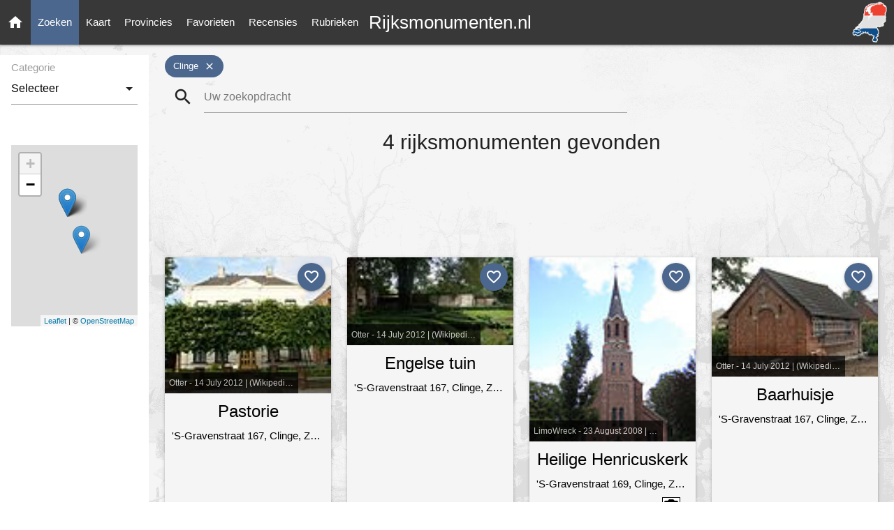

--- FILE ---
content_type: text/html; charset=utf-8
request_url: https://rijksmonumenten.nl/monumenten/?woonplaats=clinge
body_size: 5237
content:

<!DOCTYPE html>
<html lang="en">
    <head>
        <meta http-equiv="Content-Type" content="text/html; charset=UTF-8"/>
        <meta name="viewport" content="width=device-width, initial-scale=1"/>
        <meta name="Description" content="Rijksmonumenten  - Clinge | Rijksmonumenten in Nederland">
        <link rel="shortcut icon" href="/static/images/favicon.ico" />
        <title>Rijksmonumenten  - Clinge</title>
        <!-- Preload styles -->
        <link rel="preload" href="/static/styles/style.css" as="style">
        <link rel="preload" href="/static/styles/materialize.min.css" as="style">
        <link rel="preload" href="/static/styles/leaflet.css" as="style">
        
        
        
        <!-- Preload scripts -->
        <link rel="preload" href="/static/scripts/materialize.min.js" as="script">
        <link rel="preload" href="/static/scripts/jquery.js" as="script">
        <link rel="preload" href="/static/scripts/main.js" as="script">
        <link rel="preload" href="/static/scripts/leaflet.js" as="script">
        
        
        
        <!-- Load styles -->
        <link href="https://fonts.googleapis.com/icon?family=Material+Icons" rel="stylesheet">
        <link href="/static/styles/materialize.min.css" type="text/css" rel="stylesheet" media="screen,projection"/>
        <link href="/static/styles/style.css" type="text/css" rel="stylesheet" media="screen,projection"/>
        <link href="/static/styles/leaflet.css" type="text/css" rel="stylesheet" media="screen,projection"/>
        
        
        
        
        <!-- Google tag (gtag.js) -->
        <script async src="https://www.googletagmanager.com/gtag/js?id=G-139JFNT1WK"></script>
        <script>
        window.dataLayer = window.dataLayer || [];
        function gtag(){dataLayer.push(arguments);}
        gtag('js', new Date());

        gtag('config', 'G-139JFNT1WK');
        </script>
    </head>
    <body class="painting-ts">
        
        <nav>
            <div class="nav-wrapper">
                <a href="/" title="Ga naar de homepage" class="brand-logo center">Rijksmonumenten.nl</a>
                <a class="hide-on-med-and-down" href="/" title="Ga naar de homepage" >
                    <img alt="Rijksmonumenten Nederland" class="right logo"
                         src="/static/images/logo.png"/>
                </a>
                <a href="#" data-target="slide-out" class="sidenav-trigger"><i class="material-icons">menu</i></a>
                <ul class="left hide-on-med-and-down" class="sidenav">
                    <li><a class="" href="/"><i class="material-icons">home</i></a></li>
                    <li><a class="nav-selected" href="/monumenten/">Zoeken</a></li>
                    <li><a class="" href="/plaatsen/">Kaart</a></li>
                    <li><a class="" href="/provincies/">Provincies</a></li>
                    <li><a class="" href="/favorieten/">Favorieten</a></li>
                    <li><a class="" href="/recensies/">Recensies</a></li>
                    <li><a class="" href="/rubrieken/">Rubrieken</a></li>
                </ul>
            </div>
        </nav>
        <ul id="slide-out" class="sidenav">
            <li><a class="subheader">Rijksmonumenten</a></li>
            <li><a href="/"><i class="waves-effect material-icons">home</i>Home</a></li>
            <li><a href="/monumenten/"><i class="waves-effect material-icons">search</i>Zoeken</a></li>
            <li><a href="/plaatsen/"><i class="waves-effect material-icons">place</i>Kaart</a></li>
            <li><a href="/provincies/"><i class="waves-effect material-icons">map</i>Provincies</a></li>
            <li><a href="/favorieten/"><i class="waves-effect material-icons">favorite</i>Favorieten</a></li>
            <li><a href="/monumenten/?istop=top"><i class="waves-effect material-icons">flag</i>Top 100</a></li>
            <li><a href="/recensies/"><i class="waves-effect material-icons">stars</i>Recensies</a></li>
            <li><a href="/rubrieken/"><i class="waves-effect material-icons">list</i>Rubrieken</a></li>
            <li><a href="/overons/"><i class="waves-effect material-icons">question_answer</i>Contact</a></li>
        </ul>
        <main>
            
<div class="section">
   <div class="row">
      <div class="row">
         

<div class="col s2 hide-on-med-and-down sidebar lighten-4 white">
   <div class="search-facets" style="margin-top:5px; padding: 5px;">
      
      
      
      
      
      
      <div class="row">
         <div class="input-field col s12">
            <select>
               <option class="" value="" disabled selected>Selecteer</option>
               
               
               <option value="?woonplaats=clinge&amp;page=1&amp;type=kerk">Kerk (2)</option>
               
               
               
               <option value="?woonplaats=clinge&amp;page=1&amp;type=begraafplaats">Begraafplaats (1)</option>
               
               
               
               <option value="?woonplaats=clinge&amp;page=1&amp;type=tuin+park+landgoed">Tuin Park Landgoed (1)</option>
               
               
            </select>
            <label>Categorie</label>
         </div>
      </div>
      
    <div class="row col s12" style="padding:0px;">
        <div class="hide-on-med-and-down" id="map" style="height:260px; margin:15px 0 15px 0;"></div>
       
          
       
    </div>
    
    <div class="row col s12">
        <script async src="https://pagead2.googlesyndication.com/pagead/js/adsbygoogle.js"></script>
        <!-- Monumenten pagina - Verticaal -->
        <ins class="adsbygoogle"
             style="display:block"
             data-ad-client="ca-pub-4622845223302685"
             data-ad-slot="5033188577"
             data-ad-format="auto"
             data-full-width-responsive="true"></ins>
        <script>
             (adsbygoogle = window.adsbygoogle || []).push({});
        </script>
    </div>
    
   </div>
</div>
<script>
    document.addEventListener('DOMContentLoaded', function() {
    var markers = [];
        
            
                markers.push({ "geo": [51.269500041235652,4.089598179247993], "id": "509697", "title": capitalizeFirstLetter("pastorie").replace(/-/g, ' ') });
            
        
            
                markers.push({ "geo": [51.269500041235652,4.089598179247993], "id": "509698", "title": capitalizeFirstLetter("engelse-tuin").replace(/-/g, ' ') });
            
        
            
                markers.push({ "geo": [51.269321421719916,4.089703555039772], "id": "509696", "title": capitalizeFirstLetter("heilige-henricuskerk").replace(/-/g, ' ') });
            
        
            
                markers.push({ "geo": [51.269500041235652,4.089598179247993], "id": "509699", "title": capitalizeFirstLetter("baarhuisje").replace(/-/g, ' ') });
            
        
        if ($('#map').is(":visible") && markers.length > 0) {
            showMapMarkersSidebar(markers);
        }
   });
</script>
         <div class="col l10 m10 s12" style="margin-bottom: 20px;">
            <div class="col s12 facets-list">
               
               
               
               
               <div class="chip" style="cursor:pointer;" title="Verwijder filter Clinge (woonplaats)" id="?woonplaats=" >
                  
                  Clinge
                  
                  <i class="close material-icons">close</i>
               </div>
               
               
               
               
               
               
               
               
            </div>
            <div class="col s12 m12 l8 left">
               
<div class="input-field col s12 search-list" style="margin-top: 0px !important;">
   <form id="formSearch" action="/zoeken/?woonplaats=clinge" method="post">
      <i class="material-icons prefix"
         style="cursor: pointer;"
         onclick="
            searchIsLoading();
            document.getElementById('formSearch').submit();">search
      </i>
      <input type="hidden" name="csrfmiddlewaretoken" value="I26MBzjKNQr7cvxJxuRNQ4fNy4CMBgor45bxRP7xa2uDaaVsnns9WQanGpSU3Suy">
      <input   id="icon_prefix"
               style="margin-bottom: 0px !important;"
               onkeydown="if (event.keyCode == 13) { searchIsLoading(); }"
               type="text"
               placeholder="Uw zoekopdracht"
               class="validate"
               name="search_term"
               
                  value=""
               >
   </form>
</div>

            </div>
            <div class="row list-loading hide" style="margin-top:50px;">
                  <div class="div col s8 offset-s2">
      <div style="text-align:center;"><strong>Zoeken... Een moment geduld a.u.b.</strong><br/><br/>
        <div class="preloader-wrapper big active center">
          <div class="spinner-layer spinner-blue-only">
            <div class="circle-clipper left">
              <div class="circle"></div>
            </div><div class="gap-patch">
              <div class="circle"></div>
            </div><div class="circle-clipper right">
              <div class="circle"></div>
            </div>
          </div>
        </div>
      </div>
   </div>
            </div>
            <div class="col s12 center list-content-header">
               <h1 style="margin-top:10px;">
                  4
                  rijksmonumenten gevonden</h1>
               
               <script async src="https://pagead2.googlesyndication.com/pagead/js/adsbygoogle.js"></script>
               <!-- Monumenten pagina - Banner -->
               <ins class="adsbygoogle"
                    style="display:inline-block;width:728px;height:90px"
                    data-ad-client="ca-pub-4622845223302685"
                    data-ad-slot="8257245574"></ins>
               <script>
                    (adsbygoogle = window.adsbygoogle || []).push({});
               </script>
               
            </div>
         </div>
         <div class="col l10 m12 s12 list-content">
            
            <div class="col l3 m6 s12">
               <div class="card medium hoverable grey lighten-4" style="height: 440px;">
                  <div class="card-image">
                     
                     <a href="/monument/509697/pastorie/clinge/" alt="Pastorie information">
                     
                     <img class="grow"
                          src="/static/thumbs/zeeland/hulst/clinge/c047ea72a47ee47bf5a9baa7ae9a3f8c.jpg"
                          alt="Clinge - rijksmonument 509697 - 's-Gravenstraat 167 20120714 -  National monument no. 509697 - 's-Gravenstraat 167, Clinge, The Netherlands.  Rijksmonument 509697 - 's-Gravenstraat 167, Clinge.">
                     
                     </a>
                     
                     <span class="card-title black truncate tooltipped author-photo-search"
                        data-position="bottom"
                        data-tooltip="Otter - 14 July 2012 | (Wikipedia CC-BY-SA-3.0,2.5,2.0,1.0)">
                        Otter - 14 July 2012 | (Wikipedia CC-BY-SA-3.0,2.5,2.0,1.0)
                     </span>
                     
                     <a class="no_favorite_monument_1 btn-floating halfway-fab waves-effect waves-light custom-background"
                        onclick="addFavorite('list', '509697', '1');"
                        style="top: 8px; right: 8px;"><i class="material-icons">favorite_outline</i></a>
                     <a class="favorite_monument_1 btn-floating halfway-fab waves-effect waves-light red hide"
                        onclick="removeFavorite('509697', '1')"
                        style="top: 8px; right: 8px;"><i class="material-icons">favorite</i></a>
                     <script type="text/javascript">
                        document.addEventListener('DOMContentLoaded', function() {
                           isFavorite('509697', 1);
                        });
                     </script>
                  </div>
                  <div class="card-content black-text" style="padding: 10px;">
                     <span class="card-title truncate center tooltipped" data-position="bottom" data-tooltip="Pastorie">
                     <strong><a href="/monument/509697/pastorie/clinge/" class="black-text">
                     Pastorie</a>
                     </strong>
                     </span>
                     <span class="truncate">
                     
                        'S-Gravenstraat 167,
                     
                     Clinge, Zeeland
                     </span>
                     
                     
                     <div class="card-action center grey lighten-3" style="padding: 10px 8px">
                        <a class="waves-effect waves-light btn center list-action-button"
                           href="/monument/509697/pastorie/clinge/">Bekijken</a>
                     </div>
                  </div>
               </div>
            </div>
            
            <div class="col l3 m6 s12">
               <div class="card medium hoverable grey lighten-4" style="height: 440px;">
                  <div class="card-image">
                     
                     <a href="/monument/509698/engelse-tuin/clinge/" alt="Engelse tuin information">
                     
                     <img class="grow"
                          src="/static/thumbs/zeeland/hulst/clinge/c34f588d42d15fdff8fb05586a2de233.jpg"
                          alt="Clinge - rijksmonument 509698 - 's-Gravenstraat 167 20120714 -  National monument no. 509698 - 's-Gravenstraat 167, Clinge, The Netherlands.  Rijksmonument 509698 - 's-Gravenstraat 167, Clinge.">
                     
                     </a>
                     
                     <span class="card-title black truncate tooltipped author-photo-search"
                        data-position="bottom"
                        data-tooltip="Otter - 14 July 2012 | (Wikipedia CC-BY-SA-3.0,2.5,2.0,1.0)">
                        Otter - 14 July 2012 | (Wikipedia CC-BY-SA-3.0,2.5,2.0,1.0)
                     </span>
                     
                     <a class="no_favorite_monument_2 btn-floating halfway-fab waves-effect waves-light custom-background"
                        onclick="addFavorite('list', '509698', '2');"
                        style="top: 8px; right: 8px;"><i class="material-icons">favorite_outline</i></a>
                     <a class="favorite_monument_2 btn-floating halfway-fab waves-effect waves-light red hide"
                        onclick="removeFavorite('509698', '2')"
                        style="top: 8px; right: 8px;"><i class="material-icons">favorite</i></a>
                     <script type="text/javascript">
                        document.addEventListener('DOMContentLoaded', function() {
                           isFavorite('509698', 2);
                        });
                     </script>
                  </div>
                  <div class="card-content black-text" style="padding: 10px;">
                     <span class="card-title truncate center tooltipped" data-position="bottom" data-tooltip="Engelse tuin">
                     <strong><a href="/monument/509698/engelse-tuin/clinge/" class="black-text">
                     Engelse tuin</a>
                     </strong>
                     </span>
                     <span class="truncate">
                     
                        'S-Gravenstraat 167,
                     
                     Clinge, Zeeland
                     </span>
                     
                     
                     <div class="card-action center grey lighten-3" style="padding: 10px 8px">
                        <a class="waves-effect waves-light btn center list-action-button"
                           href="/monument/509698/engelse-tuin/clinge/">Bekijken</a>
                     </div>
                  </div>
               </div>
            </div>
            
            <div class="col l3 m6 s12">
               <div class="card medium hoverable grey lighten-4" style="height: 440px;">
                  <div class="card-image">
                     
                     <a href="/monument/509696/heilige-henricuskerk/clinge/" alt="Heilige Henricuskerk information">
                     
                     <img class="grow"
                          src="/static/thumbs/zeeland/hulst/clinge/588059e4fb2ac52756fcb4349f89753b.jpg"
                          alt="Clinge - Heilige Henricuskerk 1 -  Heilige Henricuskerk in Clinge.  Church of Saint Henry in Clinge. Clinge, Hulst, Zeeland, the Netherlands">
                     
                     </a>
                     
                     <span class="card-title black truncate tooltipped author-photo-search"
                        data-position="bottom"
                        data-tooltip="LimoWreck - 23 August 2008 | (Wikipedia CC-BY-SA-3.0)">
                        LimoWreck - 23 August 2008 | (Wikipedia CC-BY-SA-3.0)
                     </span>
                     
                     <a class="no_favorite_monument_3 btn-floating halfway-fab waves-effect waves-light custom-background"
                        onclick="addFavorite('list', '509696', '3');"
                        style="top: 8px; right: 8px;"><i class="material-icons">favorite_outline</i></a>
                     <a class="favorite_monument_3 btn-floating halfway-fab waves-effect waves-light red hide"
                        onclick="removeFavorite('509696', '3')"
                        style="top: 8px; right: 8px;"><i class="material-icons">favorite</i></a>
                     <script type="text/javascript">
                        document.addEventListener('DOMContentLoaded', function() {
                           isFavorite('509696', 3);
                        });
                     </script>
                  </div>
                  <div class="card-content black-text" style="padding: 10px;">
                     <span class="card-title truncate center tooltipped" data-position="bottom" data-tooltip="Heilige Henricuskerk">
                     <strong><a href="/monument/509696/heilige-henricuskerk/clinge/" class="black-text">
                     Heilige Henricuskerk</a>
                     </strong>
                     </span>
                     <span class="truncate">
                     
                        'S-Gravenstraat 169,
                     
                     Clinge, Zeeland
                     </span>
                     
                     
                        <div class="right" style="margin-top:5px;">
                           <i class="material-icons tooltipped camera-icon-count-icon-search" data-position="top"
                              data-tooltip="2 foto's">camera_alt</i>
                           <strong class="camera-icon-count-text-search">2</strong>
                        </div>
                     
                     <div class="card-action center grey lighten-3" style="padding: 10px 8px">
                        <a class="waves-effect waves-light btn center list-action-button"
                           href="/monument/509696/heilige-henricuskerk/clinge/">Bekijken</a>
                     </div>
                  </div>
               </div>
            </div>
            
            <div class="col l3 m6 s12">
               <div class="card medium hoverable grey lighten-4" style="height: 440px;">
                  <div class="card-image">
                     
                     <a href="/monument/509699/baarhuisje/clinge/" alt="Baarhuisje information">
                     
                     <img class="grow"
                          src="/static/thumbs/zeeland/hulst/clinge/99b5708cd758e9e77bc1175035fbf547.jpg"
                          alt="Clinge - rijksmonument 509699 - 's-Gravenstraat 167 20120714 baarhuisje -  National monument no. 509699 - 's-Gravenstraat 167, Clinge, The Netherlands.  Rijksmonument 509699 - 's-Gravenstraat 167, Clinge. Baarhuisje.">
                     
                     </a>
                     
                     <span class="card-title black truncate tooltipped author-photo-search"
                        data-position="bottom"
                        data-tooltip="Otter - 14 July 2012 | (Wikipedia CC-BY-SA-3.0,2.5,2.0,1.0)">
                        Otter - 14 July 2012 | (Wikipedia CC-BY-SA-3.0,2.5,2.0,1.0)
                     </span>
                     
                     <a class="no_favorite_monument_4 btn-floating halfway-fab waves-effect waves-light custom-background"
                        onclick="addFavorite('list', '509699', '4');"
                        style="top: 8px; right: 8px;"><i class="material-icons">favorite_outline</i></a>
                     <a class="favorite_monument_4 btn-floating halfway-fab waves-effect waves-light red hide"
                        onclick="removeFavorite('509699', '4')"
                        style="top: 8px; right: 8px;"><i class="material-icons">favorite</i></a>
                     <script type="text/javascript">
                        document.addEventListener('DOMContentLoaded', function() {
                           isFavorite('509699', 4);
                        });
                     </script>
                  </div>
                  <div class="card-content black-text" style="padding: 10px;">
                     <span class="card-title truncate center tooltipped" data-position="bottom" data-tooltip="Baarhuisje">
                     <strong><a href="/monument/509699/baarhuisje/clinge/" class="black-text">
                     Baarhuisje</a>
                     </strong>
                     </span>
                     <span class="truncate">
                     
                        'S-Gravenstraat 167,
                     
                     Clinge, Zeeland
                     </span>
                     
                     
                     <div class="card-action center grey lighten-3" style="padding: 10px 8px">
                        <a class="waves-effect waves-light btn center list-action-button"
                           href="/monument/509699/baarhuisje/clinge/">Bekijken</a>
                     </div>
                  </div>
               </div>
            </div>
            
            <div class="row"></div>
         
            
<div class="row center" style="margin-top:20px;">
   <ul class="pagination">
      
      <li class="active"><a>1</a></li>
      
   </ul>
</div>
            
            <div class="row">
               <div class="col s12 center">
                  <script async src="https://pagead2.googlesyndication.com/pagead/js/adsbygoogle.js"></script>
                  <!-- Monumenten pagina - Horizontaal -->
                  <ins class="adsbygoogle"
                       style="display:block"
                       data-ad-client="ca-pub-4622845223302685"
                       data-ad-slot="1306337187"
                       data-ad-format="auto"
                       data-full-width-responsive="true"></ins>
                  <script>
                       (adsbygoogle = window.adsbygoogle || []).push({});
                  </script>
               </div>
            </div>
            
         
         </div>
      </div>
   </div>
</div>

        </main>
        <footer class="page-footer">
            <div class="container">
                <div class="row">
                    <div class="col l6 s12">
                        <h5 class="white-text">Rijksmonumenten</h5>
                        <p class="grey-text text-lighten-4">
                            De geschiedenis staat niet alleen in de boeken. In steden & dorpen staan overal historische gebouwen.
                            Onder en boven de grond liggen sporen uit een ver verleden. Dit erfgoed bestaat uit meer dan 63.000 monumenten!
                            <br/>
                            <br/>
                            Deze website is <strong>NIET</strong> verbonden met de Rijksdienst voor het Cultureel Erfgoed.
                        </p></p>
                        <p>Navigatie:
                            <a class="white-text" href="/monumenten/"><strong>Zoeken</strong></a></a> |
                            <a class="white-text" href="/plaatsen/"> <strong>Kaart</strong></a></a> |
                            <a class="white-text" href="/provincies/"> <strong>Provincies</strong></a></a> |
                            <a class="white-text" href="/rubrieken/"><strong>Rubrieken</strong></a></a>
                        </p>
                    </div>
                    <div class="col l3 s12">
                        <h5 class="white-text">Monumenten Tips</h5>
                        <ul>
                            <li><a class="white-text" href="/monument/46147/slijpsteen-van-slenaken/slenaken/">Slijpsteen van Slenaken (4000 v.Chr)</a></li>
                            <li><a class="white-text" href="/monument/421090/terrein-met-hunebed-d27/borger/">Grootste hunebed van NL (3400 v.Chr)</a></li>
                            <li><a class="white-text" href="/monument/45802/vuursteenmijnen-van-rijckholt/sint-geertruid/">Vuursteenmijnen van Rijckholt (3100 v.Chr)</a></li>
                            <li><a class="white-text" href="/monument/524991/thermenmuseum-resten-van-een-romeins-badgebouw/heerlen/">Romeinse Thermen in NL (1e eeuw n.Chr)</a></li>
                            <li><a class="white-text" href="/monument/27997/helpoort/maastricht/">Helpoort in Maastricht (1229)</a></li>
                            <li><a class="white-text" href="/monument/9185/gevangenpoort/bergen-op-zoom/">Gevangenpoort Bergen Op Zoom (1350)</a></li>
                            <li><a class="white-text" href="/monument/25131/sint-annahofje/leiden/">Sint Annahofje in Leiden (14e eeuw)</a></li>
                            <li><a class="white-text" href="/monument/9290/de-grafelijke-korenmolen/zeddam/">De Grafelijke Korenmolen (1451)</a></li>
                            <li><a class="white-text" href="/monument/35032/brandaris/west-terschelling/">Vuurtoren Brandaris Terschelling (1594)</a></li>
                            <li><a class="white-text" href="/monument/332550/kasteel-amerongen/amerongen/">Kasteel Amerongen (1676)</a></li>
                            <li><a class="white-text" href="/monument/518719/eerste-gloeilampenfabriek-van-philips/eindhoven/">Eerste gloeilampenfabriek Philips (1891)</a></li>
                        </ul>
                    </div>
                    <div class="col l3 s12">
                        <h5 class="white-text">Links</h5>
                        <ul>
                            <li><a class="white-text" rel="noreferrer" target="_blank" rel="noopener noreferrer"
                                   href="https://nl.wikipedia.org/wiki/Rijksmonument">Wikipedia</a></li>
                            <li><a class="white-text" rel="noreferrer" target="_blank" rel="noopener noreferrer"
                                   href="https://monumentenregister.cultureelerfgoed.nl/monumentenregister">Rijksmonumentenregister</a></li>
                            <li><a class="white-text" rel="noreferrer" target="_blank" rel="noopener noreferrer"
                                   href="https://www.topotijdreis.nl/">Tijdreis Nederland (Kadaster)</a></li>
                            <li><a class="white-text" rel="noreferrer" target="_blank" rel="noopener noreferrer"
                                   href="https://geheugen.delpher.nl/nl">Het geheugen van Nederland</a></li>
                        </ul>
                    </div>
		    <!--
                    <div class="col s12">
                        <a href="https://twitter.com/rijksmonumenten?ref_src=twsrc%5Etfw" class="twitter-follow-button" data-show-count="false">Follow @rijksmonumenten</a><script async src="https://platform.twitter.com/widgets.js" charset="utf-8"></script>
                    </div>
		    -->
                </div>
            </div>
            <div class="footer-copyright">
                <div class="container">
                    Gemaakt door <a class="white-text text-lighten-5" href=""><strong>Elk Apps</strong></a> |
                    <a class="white-text" href="/privacypolicy/">Privacy Policy</a> |
                    <a class="white-text" href="/disclaimer/">Disclaimer</a> |
                    <a class="white-text" href="/overons/"><strong>Contact</strong></a>
                </div>
            </div>
        </footer>
        <!-- Load scripts -->
        <script src="/static/scripts/materialize.min.js"></script>
        <script src="/static/scripts/main.js?v=0.11"></script>
        <script src="/static/scripts/jquery.js"></script>
        <script src="/static/scripts/leaflet.js"></script>
        
        
        
    </body>
</html>


--- FILE ---
content_type: text/html; charset=utf-8
request_url: https://www.google.com/recaptcha/api2/aframe
body_size: 268
content:
<!DOCTYPE HTML><html><head><meta http-equiv="content-type" content="text/html; charset=UTF-8"></head><body><script nonce="DLJ2fxiKy3DAVHGS2TedKQ">/** Anti-fraud and anti-abuse applications only. See google.com/recaptcha */ try{var clients={'sodar':'https://pagead2.googlesyndication.com/pagead/sodar?'};window.addEventListener("message",function(a){try{if(a.source===window.parent){var b=JSON.parse(a.data);var c=clients[b['id']];if(c){var d=document.createElement('img');d.src=c+b['params']+'&rc='+(localStorage.getItem("rc::a")?sessionStorage.getItem("rc::b"):"");window.document.body.appendChild(d);sessionStorage.setItem("rc::e",parseInt(sessionStorage.getItem("rc::e")||0)+1);localStorage.setItem("rc::h",'1768756196554');}}}catch(b){}});window.parent.postMessage("_grecaptcha_ready", "*");}catch(b){}</script></body></html>